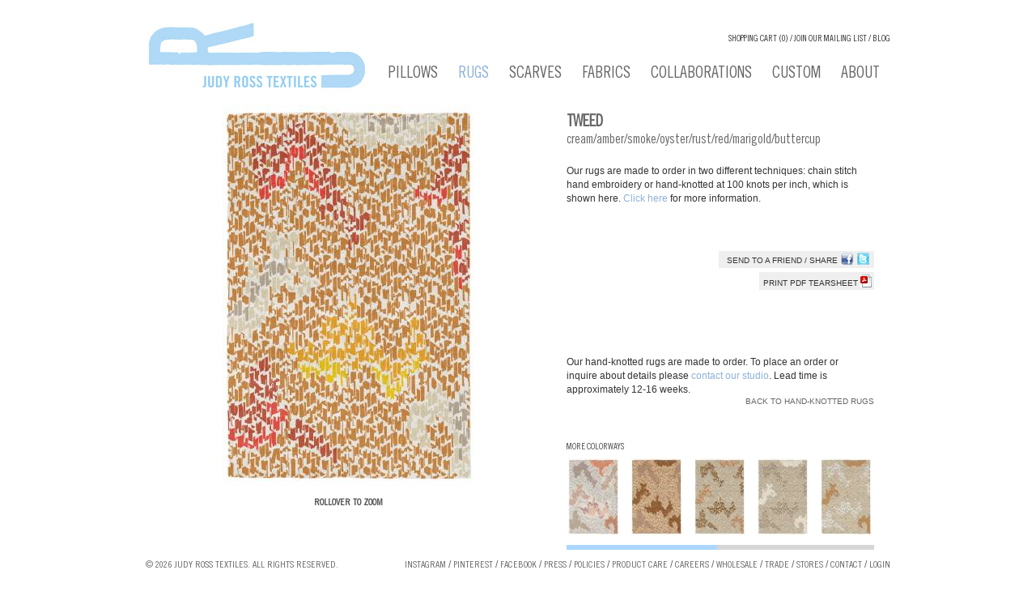

--- FILE ---
content_type: text/html; charset=UTF-8
request_url: https://www.judyrosstextiles.com/products/rugs/rugs/cream-amber-smoke-oyster-rust-red-marigold-buttercup/
body_size: 4511
content:
<!DOCTYPE html PUBLIC "-//W3C//DTD XHTML 1.0 Strict//EN" "http://www.w3.org/TR/xhtml1/DTD/xhtml1-strict.dtd">
<html xmlns="http://www.w3.org/1999/xhtml" xml:lang="en" lang="en">
<head>
		<title>Judy Ross Textiles Rugs :: Tweed :: Judy Ross Textiles</title>
	<meta http-equiv="Content-Type" content="text/html; charset=utf-8" />
	<meta name="viewport" content="width=device-width, initial-scale=1" />
	<meta name="google-site-verification" content="KY7ZC48Wk9dfR6U823eHuwE04eLNXakd0VR0PRyHEdM" />
	
	<link rel="stylesheet" href="/_includes/styles/jq/smoothness/jquery-ui.css" type="text/css" />
	<link rel="stylesheet" href="/_includes/styles/jscrollpane.css" type="text/css" />
	<link rel="stylesheet" type="text/css" href="/_includes/scripts/fancybox/jquery.fancybox-1.3.4.css" media="screen" />
	<link rel="stylesheet" href="/_includes/styles/style.css" type="text/css" />
	<link rel="stylesheet" href="/_includes/styles/print.css" type="text/css" media="print" />

	<!--[if lte IE 6]>
		<link rel="stylesheet" href="/_includes/styles/ie6-fix.css" type="text/css" />
	<![endif]-->
	<!--[if IE 7 ]>
		<style type="text/css">
			.add_to_cart .btn
			{
				padding-left: 0 !important;
				padding-right: 0 !important;
			}
		</style>
	<![endif]-->

	<script type="text/javascript" src="/_includes/scripts/modernizr.js"></script>
	<script type="text/javascript" src="/_includes/scripts/javascript_api.js"></script>
	<script type="text/javascript" src="/_includes/scripts/jquery.min.js"></script>
	<script type="text/javascript" src="/_includes/scripts/functions.js"></script>
	<script type="text/javascript" src="/_includes/scripts/jquery/jquery.validate.js"></script>
	<script type="text/javascript" src="/_includes/scripts/jquery/jquery.mousewheel.js"></script>
	<script type="text/javascript" src="/_includes/scripts/jquery/jquery.mwheelIntent.js"></script>
	<script type="text/javascript" src="/_includes/scripts/jquery/jquery.jscrollpane.js"></script>
	<script type="text/javascript" src="/_includes/scripts/jquery/jquery.live.focus.js"></script>
	<script type="text/javascript" src="/_includes/scripts/jquery/jquery.form.js"></script>

	<!-- CONTENT SLIDER -->
	<script src="/_includes/scripts/jquery.scrollTo-1.3.3.js" type="text/javascript"></script>
	<script src="/_includes/scripts/jquery.localscroll-1.2.5.js" type="text/javascript" charset="utf-8"></script>
	<script src="/_includes/scripts/jquery.serialScroll-1.2.1.js" type="text/javascript" charset="utf-8"></script>

	<script type="text/javascript" src="/_includes/scripts/jquery.easing.1.3.js"></script>
	<script src="/_includes/scripts/jquery.jqzoom1.0.1.js" type="text/javascript" charset="utf-8"></script>
	<!-- FANCY BOX -->
	<script type="text/javascript" src="/_includes/scripts/fancybox/jquery.fancybox-1.3.4.pack.js"></script>

	
	<script type="text/javascript">
		// Modernizr.touch = true;
		// $('html').addClass('touch');
		var loggedIn = false;
	</script>
	<script type="text/javascript" src="/_includes/scripts/site.js"></script>
</head>
<body class="main">
<a id="page-top-anchor" name="top">&nbsp;</a>
<script type="text/javascript">

  var _gaq = _gaq || [];
  _gaq.push(['_setAccount', 'UA-69300379-1']);
  _gaq.push(['_trackPageview']);

  (function() {
    var ga = document.createElement('script'); ga.type = 'text/javascript'; ga.async = true;
    ga.src = ('https:' == document.location.protocol ? 'https://ssl' : 'http://www') + '.google-analytics.com/ga.js';
    var s = document.getElementsByTagName('script')[0]; s.parentNode.insertBefore(ga, s);
  })();

</script>

<div id="siteWrapper">
<div id="mobile-menu-categories">
	<ul class="level0"><li class="odd first" title="Pillows"><a title="Pillows" class="aclone">Pillows</a><ul class="level1"><li class="odd first" title="Hand-Embroidered Pillows"><a href="/products/pillows/current-collection/" title="Hand-Embroidered Pillows">Hand-Embroidered Pillows</a></li><li class="even" title="Made to Order"><a href="/products/pillows/pre-order-winter-15/" title="Made to Order">Made to Order</a></li><li class="odd last" title="Exclusive Styles"><a href="/products/pillows/exclusive-styles/" title="Exclusive Styles">Exclusive Styles</a></li></ul></li><li class="even" title="Rugs"><a title="Rugs" class="aclone on">Rugs</a><ul class="level1"><li class="odd first last" title="Hand-knotted Rugs"><a href="/products/rugs/rugs/" title="Hand-knotted Rugs">Hand-knotted Rugs</a></li></ul></li><li class="odd" title="Scarves"><a title="Scarves" class="aclone">Scarves</a><ul class="level1"><li class="odd first" title="Hand-Embroidered Scarves"><a href="/products/scarves/scarves/" title="Hand-Embroidered Scarves">Hand-Embroidered Scarves</a></li><li class="even last" title="Hand-Embroidered Throws"><a href="/products/scarves/throws/" title="Hand-Embroidered Throws">Hand-Embroidered Throws</a></li></ul></li><li class="even" title="Fabrics"><a title="Fabrics" class="aclone">Fabrics</a><ul class="level1"><li class="odd first" title="Furniture"><a href="/furniture/furniture/" title="Furniture">Furniture</a></li><li class="even" title="Fabrics By The Yard"><a href="/products/fabrics/fabrics-by-the-yard/" title="Fabrics By The Yard">Fabrics By The Yard</a></li><li class="odd" title="Bedcovers"><a href="/products/fabrics/bedcovers/" title="Bedcovers">Bedcovers</a></li><li class="even last" title="Hand-Embroidered Linen Panels"><a href="/products/fabrics/panels/" title="Hand-Embroidered Linen Panels">Hand-Embroidered Linen Panels</a></li></ul></li><li class="odd" title="Collaborations"><a href="/collaborations/" title="Collaborations">Collaborations</a></li><li class="even" title="Custom"><a title="Custom" class="aclone">Custom</a><ul class="level1"><li class="odd first" title="Custom"><a href="/custom/custom/" title="Custom">Custom</a></li><li class="even last" title="Archives"><a href="/custom/archives/" title="Archives">Archives</a></li></ul></li><li class="odd" title="About"><a title="About" class="aclone">About</a><ul class="level1"><li class="odd first" title="About Our Products"><a href="/about/our-products/" title="About Our Products">About Our Products</a></li><li class="even" title="About Judy Ross"><a href="/about/about-jrt/" title="About Judy Ross">About Judy Ross</a></li><li class="odd" title="Contact"><a href="/about/contact/" title="Contact">Contact</a></li><li class="even" title="About Our Studio"><a href="/about/shipping/" title="About Our Studio">About Our Studio</a></li><li class="odd last" title="Press"><a href="/about/press/" title="Press">Press</a></li></ul></li></ul></div>
<div id="pageWrapper">
<div id="header">

	<a href="/"><img src="/_images/header/logo.jpg" alt="Judy Ross Textiles" title="Judy Ross Textiles" id="logo" /></a>
	<div id="cart-list-mobile">
		<a id="shoppingCart" class="icon_cart_alt" href="/shopping-cart/">(0)</a> &nbsp;/&nbsp; <a href="/join-our-mailing-list/" class="icon_mail_alt"></a> / &nbsp;<a href="/news/" class="icon_blog_alt"></a>
	</div>
	<div id="cart-list">
		<span class="gothic"><a id="shoppingCart" href="/shopping-cart/">Shopping cart (0)</a> / <a href="/join-our-mailing-list/">Join our Mailing List</a> / <a href="/news/">Blog</a></span>
	</div><!-- cart-list -->

	<div id="mobile-menu-icons">
		<a href="#" class="menu-item icon_ul categories">Menu</a>
		<!-- <a href="#" class="menu-item icon_menu-square_alt2 menu">Menu</a> -->
	</div>
	<div id="menu" class="">
		<ul class="level0"><li class="odd first" title="Pillows"><a title="Pillows" class="aclone">Pillows</a><ul class="level1"><li class="odd first" title="Hand-Embroidered Pillows"><a href="/products/pillows/current-collection/" title="Hand-Embroidered Pillows">Hand-Embroidered Pillows</a></li><li class="even" title="Made to Order"><a href="/products/pillows/pre-order-winter-15/" title="Made to Order">Made to Order</a></li><li class="odd last" title="Exclusive Styles"><a href="/products/pillows/exclusive-styles/" title="Exclusive Styles">Exclusive Styles</a></li></ul></li><li class="even" title="Rugs"><a title="Rugs" class="aclone on">Rugs</a><ul class="level1"><li class="odd first last" title="Hand-knotted Rugs"><a href="/products/rugs/rugs/" title="Hand-knotted Rugs">Hand-knotted Rugs</a></li></ul></li><li class="odd" title="Scarves"><a title="Scarves" class="aclone">Scarves</a><ul class="level1"><li class="odd first" title="Hand-Embroidered Scarves"><a href="/products/scarves/scarves/" title="Hand-Embroidered Scarves">Hand-Embroidered Scarves</a></li><li class="even last" title="Hand-Embroidered Throws"><a href="/products/scarves/throws/" title="Hand-Embroidered Throws">Hand-Embroidered Throws</a></li></ul></li><li class="even" title="Fabrics"><a title="Fabrics" class="aclone">Fabrics</a><ul class="level1"><li class="odd first" title="Furniture"><a href="/furniture/furniture/" title="Furniture">Furniture</a></li><li class="even" title="Fabrics By The Yard"><a href="/products/fabrics/fabrics-by-the-yard/" title="Fabrics By The Yard">Fabrics By The Yard</a></li><li class="odd" title="Bedcovers"><a href="/products/fabrics/bedcovers/" title="Bedcovers">Bedcovers</a></li><li class="even last" title="Hand-Embroidered Linen Panels"><a href="/products/fabrics/panels/" title="Hand-Embroidered Linen Panels">Hand-Embroidered Linen Panels</a></li></ul></li><li class="odd" title="Collaborations"><a href="/collaborations/" title="Collaborations">Collaborations</a></li><li class="even" title="Custom"><a title="Custom" class="aclone">Custom</a><ul class="level1"><li class="odd first" title="Custom"><a href="/custom/custom/" title="Custom">Custom</a></li><li class="even last" title="Archives"><a href="/custom/archives/" title="Archives">Archives</a></li></ul></li><li class="odd" title="About"><a title="About" class="aclone">About</a><ul class="level1"><li class="odd first" title="About Our Products"><a href="/about/our-products/" title="About Our Products">About Our Products</a></li><li class="even" title="About Judy Ross"><a href="/about/about-jrt/" title="About Judy Ross">About Judy Ross</a></li><li class="odd" title="Contact"><a href="/about/contact/" title="Contact">Contact</a></li><li class="even" title="About Our Studio"><a href="/about/shipping/" title="About Our Studio">About Our Studio</a></li><li class="odd last" title="Press"><a href="/about/press/" title="Press">Press</a></li></ul></li></ul>	</div><!-- menu -->

</div>
<div id="content">

<!-- <h1>TWEED cream/amber/smoke/oyster/rust/red/marigold/buttercup</h1> -->
<div class="product_view rugs">
<div class="zoom_insert"></div>

	<div class="product_image">
		<div class="product_image_centered">
			<!--/img.php?&h=1000&w=1000&c=1&q=80&i=-->
			<a href="/_documents/products/Tweed-6x9 cream-amber-smoke-oyster-rust-red-marigold-buttercup.jpg" class="jqzoom" />
				<img title="rugsTweedcream/amber/smoke/oyster/rust/red/marigold/buttercup" alt="Judy Ross Hand-Knotted Custom Wool Tweed Rug cream/amber/smoke/oyster/rust/red/marigold/buttercup" src="/img.php?&amp;h=470&amp;w=470&amp;c=1&amp;i=/_documents/products/Tweed-6x9 cream-amber-smoke-oyster-rust-red-marigold-buttercup.jpg" />
			</a>
		</div>
		<div class="rollover gothic">
			Rollover to zoom
		</div>
	</div>

	<div class="product_details">
		<div class="product_description" style="min-height: 373px; margin-bottom:166px;">
			<h1>Tweed</h1>
			<h2>cream/amber/smoke/oyster/rust/red/marigold/buttercup</h2>
			<div class="clear"></div>
			<p style="min-height:76px;margin-bottom:25px;">Our rugs are made to order in two different techniques: chain stitch hand embroidery or hand-knotted at 100 knots per inch, which is shown here. <a href="../../../../about/our-products/" class="lnkBlue">Click here </a> for more information.</p>


			<div style="min-height: 80px; float: left;">
				<div class="price_group">
									</div>
				<p class="dimensions">
									</p>
			</div>


			<div style="float:right;">
				<div class="share">
					<a class="shareLink" href="#shareModal">Send to a Friend / Share</a>
					<a href="https://www.facebook.com/sharer.php?u=http://www.judyrosstextiles.com/products/rugs/rugs/cream-amber-smoke-oyster-rust-red-marigold-buttercup/&t=Tweed" target="_blank"><img src="/_images/body/share/fb.jpg" alt="" /></a>					<a href="http://twitter.com/home?status=Currently reading http://www.judyrosstextiles.com/products/rugs/rugs/cream-amber-smoke-oyster-rust-red-marigold-buttercup/" title="Tweed" target="_blank"><img src="/_images/body/share/twitter.jpg" alt="" /></a>				</div><!-- share -->
				<div class="clear"></div>
				<div class="pdf">
				<form action="/_content/product/pdf.php" method="post" id="pdfform">
										<input type="hidden" value="Tweed" name="title" />
					<input type="hidden" value="" name="size" />
					<input type="hidden" value="Rug" name="short_title" />
					<input type="hidden" value="Our rugs are made to order in two different techniques: chain stitch hand embroidery or hand-knotted at 100 knots per inch, which is shown here." name="pdf_desc" />
					<input type="hidden" value="1" name="use_pdf_desc" />
					<input type="hidden" value="cream/amber/smoke/oyster/rust/red/marigold/buttercup" name="colorway" />
					<input type="hidden" value="/_documents/products/Tweed-6x9 cream-amber-smoke-oyster-rust-red-marigold-buttercup.jpg" name="image" />
					<input type="hidden" value="Our rugs are made to order in two different techniques: chain stitch hand embroidery or hand-knotted at 100 knots per inch, which is shown here. Click here  for more information." name="description" />
					<input type="hidden" value="0.00" name="price" />
					<input type="hidden" value="0" name="sale_online" />

					<a id="pdf_link2" onclick="document.forms['pdfform'].submit();">Print PDF tearsheet <img src="/_images/body/product/pdf.jpg" alt="" /></a>
				</form>

				</div>
			</div>

						<div style="width:100%; float:left; margin-top:55px; position:relative;">
				<div class="add_to_cart product_view">
									<p>Our hand-knotted rugs are made to order. To place an order or inquire about details please <a class="lnkBlue" href="/contact/">contact our studio</a>. Lead time is approximately 12-16 weeks.<p/>
								</div>
				
				<div class="backto">
					<a href="../">
						Back to Hand-knotted Rugs						<!-- - Rugs-->
					</a>
				</div>
			</div>
					</div>
	</div>

	<div class="clear"></div>
		<div class="colorway_box bottom">
		<label class="more_colorways gothic" style="margin-top: 10px;">More Colorways</label>

		<div class="product_colorways">
			<div class="rail" style="width:776px;">
				<a href="/products/rugs/rugs/earthenware" style="height:96px;width:66px">
							<img src="/img.php?h=92&amp;i=/_documents/products/Tweed-6x9 earthenware.jpg" width="62" alt="Judy Ross Hand-Knotted Custom Wool Tweed Rug earthenware"/>
						</a><a href="/products/rugs/rugs/rust-oyster-pecan-fog" style="height:96px;width:66px">
							<img src="/img.php?h=92&amp;i=/_documents/products/Tweed-6x9 rust-oyster-pecan-fog.jpg" width="62" alt="Judy Ross Hand-Knotted Custom Wool Tweed Rug rust/oyster/pecan/fog"/>
						</a><a href="/products/rugs/rugs/oyster-smoke-chestnut-rust" style="height:96px;width:66px">
							<img src="/img.php?h=92&amp;i=/_documents/products/Tweed-6x9 oyster-smoke-chestnut-rust.jpg" width="62" alt="Judy Ross Hand-Knotted Custom Wool Tweed Rug oyster/smoke/chestnut/rust"/>
						</a><a href="/products/rugs/rugs/smoke-cream-iron" style="height:96px;width:66px">
							<img src="/img.php?h=92&amp;i=/_documents/products/Tweed-6x9 oyster-smoke-cream-iron.jpg" width="62" alt="Judy Ross Hand-Knotted Custom Wool Tweed Rug smoke/cream/iron"/>
						</a><a href="/products/rugs/rugs/smoke-oyster-amber-creamsmoke-oyster-amber-cream1" style="height:96px;width:66px">
							<img src="/img.php?h=92&amp;i=/_documents/products/Tweed-6x9 smoke-oyster-amber-cream.jpg" width="62" alt="Judy Ross Hand-Knotted Custom Wool Tweed Rug smoke/oyster/amber/cream"/>
						</a><a href="/products/rugs/rugs/oyster-berry-chestnut" style="height:96px;width:66px">
							<img src="/img.php?h=92&amp;i=/_documents/products/Tweed-6x9 smoke-oyster-berry-chestnut.jpg" width="62" alt="Judy Ross Hand-Knotted Custom Wool Tweed Rug oyster/berry/chestnut"/>
						</a><a href="/products/rugs/rugs/oyster-smoke-amber-creamoyster-smoke-amber-cream1" style="height:96px;width:66px">
							<img src="/img.php?h=92&amp;i=/_documents/products/Tweed-6x9 oyster-smoke-amber-cream.jpg" width="62" alt="Judy Ross Hand-Knotted Custom Wool Tweed Rug oyster/smoke/amber/cream"/>
						</a><a href="/products/rugs/rugs/camel-rust-cream-fog-cornflower" style="height:96px;width:66px">
							<img src="/img.php?h=92&amp;i=/_documents/products/Tweed-6x9 camel-rust-cream-fog-cornflower.jpg" width="62" alt="Judy Ross Hand-Knotted Custom Wool Tweed Rug camel/rust/cream/fog/cornflower"/>
						</a><a href="/products/rugs/rugs/fog-silver-amber-cream" style="height:96px;width:66px">
							<img src="/img.php?h=92&amp;i=/_documents/products/Tweed-6x9 fog-silver-amber-cream.jpg" width="62" alt="Judy Ross Hand-Knotted Custom Wool Tweed Rug fog/silver/amber/cream"/>
						</a><a href="/products/rugs/rugs/sandstone" style="height:96px;width:66px">
							<img src="/img.php?h=92&amp;i=/_documents/products/Tweed-6x9 sandstone.jpg" width="62" alt="Judy Ross Hand-Knotted Custom Wool Tweed Rug sandstone"/>
						</a>				<div style="clear:both;"></div>
			</div>
		</div><!-- product_colorways -->
	</div><!-- colorway_box -->
	</div>

<div style="display: none;">
	<div id="outOfStockModal" class="modalPopUp">
		<h1>Out of Stock Signup</h1>
		<br/>
		<form action="" method="post" class="login" name="sendToFriend">
			<fieldset class="login">
				<div class="fieldRow">
					<label for="your_name">Your Name</label>
					<input class="required" type="text" id="your_name" name="your_name" value="" />
				</div>
				<div class="fieldRow">
					<label for="your_email">Your Email</label>
					<input class="required" type="text" id="your_email" name="your_email" value="" />
				</div>
				<input type="hidden" name="product_name" value="Rugs - Judy Ross Textiles Rugs - Tweed"/>
				<button class="btn" type="button" name="cancel_btn" onclick="closeFancyBox();" style="padding-left:20px; padding-right:20px;">Cancel</button>
				<button class="btn" type="submit" name="form_name" value="outOfStock" style="padding-left:20px; padding-right:20px;">Submit</button>
			</fieldset>
		</form>
	</div><!-- shareModal -->
</div>


<script type="text/javascript">
	if(!Modernizr.touch) {
		$('.product_colorways').jScrollPane();
	}

	$('#pdf_link').click(function() {

		var title = 'Tweed';
		var colorway = 'Amber/Smoke/Oyster/Rust/Red/Marigold/Buttercup/Cream';
		var image = '/_documents/products/Tweed-6x9 cream-amber-smoke-oyster-rust-red-marigold-buttercup.jpg';
		var description = 'Our rugs are made to order in two different techniques: chain stitch hand embroidery or hand-knotted at 100 knots per inch, which is shown here. <a href="../../../../about/our-products/" class="lnkBlue">Click here </a> for more information.';
		var price = '0.00';
		$.ajax({
			type: "POST",
			url: "/_content/product/pdf.php",
			data: { title: title, colorway: colorway, image: image, description: description, price: price }
		});
	});

</script>
</div><!-- content -->

<div id="footer" class="clear">
	<div id="footerLeft">
    	<span class="gothic">&copy; 2026 Judy Ross Textiles. All Rights Reserved.</span>
	</div><!-- footerLeft -->
	<div id="footerRight">
    			<a href="https://www.instagram.com/judyrosstextiles/" target="_blank">Instagram</a> / <a href="https://www.pinterest.com/judyrtextiles/?eq=judy%20ross%20te&etslf=NaN" target="_blank">Pinterest</a> / <a href="http://www.facebook.com/pages/Judy-Ross-Textiles/92429024800" target="_blank">Facebook</a> / <a href="/press/">Press</a> / <a href="/policies/">Policies</a> / <a href="/product-care/">Product Care</a> / <a href="/careers/">Careers</a> / <a href="/wholesale/">Wholesale</a> / <a href="/trade/">Trade</a> / <a href="/stores/">Stores</a> / <a href="/contact/">Contact</a> /  <a href="/login/">Login</a> 	</div><!-- footerRight -->
</div><!-- footer -->
</div><!-- page wrapper -->

</div><!-- site wrapper -->

<div style="display: none;">
	<div id="shareModal" class="modalPopUp">
		<h1>Send to a Friend</h1>
		<br/>
		<form action="" method="post" class="login" name="submitToFriend">
			<fieldset class="login">
				<div class="fieldRow">
					<label for="your_name">Your Name</label>
					<input class="required" type="text" id="your_name" name="your_name" value="" />
				</div>
				<div class="fieldRow">
					<label for="your_email">Your Email</label>
					<input class="required" type="text" id="your_email" name="your_email" value="" />
				</div>
				<div class="fieldRow">
					<label for="friends_name">Friend's Name</label>
					<input class="required" type="text" id="friends_name" name="friends_name" value="" />
				</div>
				<div class="fieldRow">
					<label for="friends_email">Friend's Email</label>
					<input class="required" type="text" id="friends_email" name="friends_email" value="" />
				</div>
				<div class="fieldRow">
					<label for="your_message">Your Message</label>
					<textarea class="required" id="your_message" name="your_message" rows="4" cols="80">I found this at JudyRossTextiles.com and thought you would like it.</textarea>
				</div>
				<button class="btn" type="button" name="cancel_btn" onclick="closeFancyBox();" style="padding-left:20px; padding-right:20px;">Cancel</button>
				<button class="btn" type="submit" name="form_name" value="submitToFriend" style="padding-left:20px; padding-right:20px;">Submit</button>
			</fieldset>
		</form>
	</div><!-- shareModal -->
</div>



</body>
</html>


--- FILE ---
content_type: text/javascript
request_url: https://www.judyrosstextiles.com/_includes/scripts/jquery.scrollTo-1.3.3.js
body_size: 2355
content:
/**
 * jQuery.ScrollTo
 * Copyright (c) 2008 Ariel Flesler - aflesler(at)gmail(dot)com | http://flesler.blogspot.com
 * Dual licensed under the MIT (http://www.opensource.org/licenses/mit-license.php)
 * and GPL (http://www.opensource.org/licenses/gpl-license.php) licenses.
 * Date: 2/19/2008
 *
 * @projectDescription Easy element scrolling using jQuery.
 * Tested with jQuery 1.2.1. On FF 2.0.0.11, IE 6, Opera 9.22 and Safari 3 beta. on Windows.
 *
 * @author Ariel Flesler
 * @version 1.3.3
 *
 * @id jQuery.scrollTo
 * @id jQuery.fn.scrollTo
 * @param {String, Number, DOMElement, jQuery, Object} target Where to scroll the matched elements.
 *      The different options for target are:
 *        - A number position (will be applied to all axes).
 *        - A string position ('44', '100px', '+=90', etc ) will be applied to all axes
 *        - A jQuery/DOM element ( logically, child of the element to scroll )
 *        - A string selector, that will be relative to the element to scroll ( 'li:eq(2)', etc )
 *        - A hash { top:x, left:y }, x and y can be any kind of number/string like above.
 * @param {Number} duration The OVERALL length of the animation, this argument can be the settings object instead.
 * @param {Object} settings Hash of settings, optional.
 *     @option {String} axis Which axis must be scrolled, use 'x', 'y', 'xy' or 'yx'.
 *     @option {Number} duration The OVERALL length of the animation.
 *     @option {String} easing The easing method for the animation.
 *     @option {Boolean} margin If true, the margin of the target element will be deducted from the final position.
 *     @option {Object, Number} offset Add/deduct from the end position. One number for both axes or { top:x, left:y }.
 *     @option {Object, Number} over Add/deduct the height/width multiplied by 'over', can be { top:x, left:y } when using both axes.
 *     @option {Boolean} queue If true, and both axis are given, the 2nd axis will only be animated after the first one ends.
 *     @option {Function} onAfter Function to be called after the scrolling ends. 
 *     @option {Function} onAfterFirst If queuing is activated, this function will be called after the first scrolling ends.
 * @return {jQuery} Returns the same jQuery object, for chaining.
 *
 * @example $('div').scrollTo( 340 );
 *
 * @example $('div').scrollTo( '+=340px', { axis:'y' } );
 *
 * @example $('div').scrollTo( 'p.paragraph:eq(2)', 500, { easing:'swing', queue:true, axis:'xy' } );
 *
 * @example var second_child = document.getElementById('container').firstChild.nextSibling;
 *            $('#container').scrollTo( second_child, { duration:500, axis:'x', onAfter:function(){
 *                alert('scrolled!!');                                                                   
 *            }});
 *
 * @example $('div').scrollTo( { top: 300, left:'+=200' }, { offset:-20 } );
 *
 * Notes:
 *  - jQuery.scrollTo will make the whole window scroll, it accepts the same arguments as jQuery.fn.scrollTo.
 *    - If you are interested in animated anchor navigation, check http://jquery.com/plugins/project/LocalScroll.
 *    - The options margin, offset and over are ignored, if the target is not a jQuery object or a DOM element.
 *    - The option 'queue' won't be taken into account, if only 1 axis is given.
 */
;(function( $ ){

    var $scrollTo = $.scrollTo = function( target, duration, settings ){
        $scrollTo.window().scrollTo( target, duration, settings );
    };

    $scrollTo.defaults = {
        axis:'y',
        duration:1
    };

    //returns the element that needs to be animated to scroll the window
    $scrollTo.window = function(){
        return $( $.browser.safari ? 'body' : 'html' );
    };

    $.fn.scrollTo = function( target, duration, settings ){
        if( typeof duration == 'object' ){
            settings = duration;
            duration = 0;
        }
        settings = $.extend( {}, $scrollTo.defaults, settings );
        duration = duration || settings.speed || settings.duration;//speed is still recognized for backwards compatibility
        settings.queue = settings.queue && settings.axis.length > 1;//make sure the settings are given right
        if( settings.queue )
            duration /= 2;//let's keep the overall speed, the same.
        settings.offset = both( settings.offset );
        settings.over = both( settings.over );

        return this.each(function(){
            var elem = this, $elem = $(elem),
                t = target, toff, attr = {},
                win = $elem.is('html,body');
            switch( typeof t ){
                case 'number'://will pass the regex
                case 'string':
                    if( /^([+-]=)?\d+(px)?$/.test(t) ){
                        t = both( t );
                        break;//we are done
                    }
                    t = $(t,this);// relative selector, no break!
                case 'object':
                    if( t.is || t.style )//DOM/jQuery
                        toff = (t = $(t)).offset();//get the real position of the target 
            }
            $.each( settings.axis.split(''), function( i, axis ){
                var Pos    = axis == 'x' ? 'Left' : 'Top',
                    pos = Pos.toLowerCase(),
                    key = 'scroll' + Pos,
                    act = elem[key],
                    Dim = axis == 'x' ? 'Width' : 'Height',
                    dim = Dim.toLowerCase();

                if( toff ){//jQuery/DOM
                    attr[key] = toff[pos] + ( win ? 0 : act - $elem.offset()[pos] );

                    if( settings.margin ){//if it's a dom element, reduce the margin
                        attr[key] -= parseInt(t.css('margin'+Pos)) || 0;
                        attr[key] -= parseInt(t.css('border'+Pos+'Width')) || 0;
                    }
                    
                    attr[key] += settings.offset[pos] || 0;//add/deduct the offset
                    
                    if( settings.over[pos] )//scroll to a fraction of its width/height
                        attr[key] += t[dim]() * settings.over[pos];
                }else
                    attr[key] = t[pos];//remove the unnecesary 'px'

                if( /^\d+$/.test(attr[key]) )//number or 'number'
                    attr[key] = attr[key] <= 0 ? 0 : Math.min( attr[key], max(Dim) );//check the limits

                if( !i && settings.queue ){//queueing each axis is required                    
                    if( act != attr[key] )//don't waste time animating, if there's no need.
                        animate( settings.onAfterFirst );//intermediate animation
                    delete attr[key];//don't animate this axis again in the next iteration.
                }
            });            
            animate( settings.onAfter );            

            function animate( callback ){
                $elem.animate( attr, duration, settings.easing, callback && function(){
                    callback.call(this, target);
                });
            };
            function max( Dim ){
                var el = win ? $.browser.opera ? document.body : document.documentElement : elem;
                return el['scroll'+Dim] - el['client'+Dim];
            };
        });
    };

    function both( val ){
        return typeof val == 'object' ? val : { top:val, left:val };
    };

})( jQuery );

--- FILE ---
content_type: text/javascript
request_url: https://www.judyrosstextiles.com/_includes/scripts/javascript_api.js
body_size: 1561
content:

//if (document.layers) document.captureEvents(Event.MOUSEMOVE);
//document.onmousemove=hide;

var current_sub='';	
var current_img='';


//offsets for the position of the flyout
var xOffset=3;
var yOffset=31;

//top left offsets for showing/hiding divs
var topLeftXOffset = 0;
var topLeftYOffset = 0;


function hideDivs(sub_menu){
	if(current_sub!='' && current_sub!=sub_menu){
		changeObjectVisibility(current_sub,'hidden');
		current_sub='';
	}			
}

function show(sel_img,sub_menu){
	var x = getImageLeft(sel_img) + xOffset;
	var y = getImageTop(sel_img) + yOffset;
	
	hideDivs(sub_menu);
	
	current_sub=sub_menu;
	current_img=sel_img;
	
	moveXY(sub_menu, x, y);
	changeObjectVisibility(sub_menu,'visible');
}

function hide(e) {
	if(current_sub!=''){
		var imageLeft = getImageLeft(current_img);
		var imageTop = getImageTop(current_img);
		
		var xTopLeftCorner = imageLeft + topLeftXOffset;
		var yTopLeftCorner = imageTop + topLeftYOffset;
		
		var xBottomRightCorner = imageLeft + xOffset + getElementWidth(current_sub) + 5;
		var yBottomRightCorner = imageTop + yOffset + getElementHeight(current_sub) + 5;
		
		var xmouse;
		var ymouse;
		
		if (document.layers){
			xmouse=e.pageX;
			ymouse=e.pageY;
		}else if(document.all){
			xmouse=event.x;
			ymouse=event.y+document.documentElement.scrollTop;
		}else{ 
			xmouse=e.pageX;
			ymouse=e.pageY;
		}
		
		/*
		var str = "";
		str += "getElementWidth: " + getElementWidth(current_sub) + "\n";
		str += "getElementHeight: " + getElementHeight(current_sub) + "\n";
		str += "imageLeft: " + imageLeft + "\n";
		str += "imageTop: " + imageTop + "\n";
		str += "xTopLeftCorner: " + xTopLeftCorner + "\n";
		str += "yTopLeftCorner: " + yTopLeftCorner + "\n";
		str += "xBottomRightCorner: " + xBottomRightCorner + "\n";
		str += "yBottomRightCorner: " + yBottomRightCorner + "\n";
		str += "xmouse: " + xmouse + "\n";
		str += "ymouse: " + ymouse + "\n";
		alert(str);
		*/
		
		if(!(xmouse>=xTopLeftCorner && xmouse<=xBottomRightCorner && ymouse>=yTopLeftCorner && ymouse<=yBottomRightCorner)){
			changeObjectVisibility(current_sub,'hidden');
			current_sub='';
		}					
	}
}



var ns4 = document.layers;
var op5 = (navigator.userAgent.indexOf("Opera 5")!=-1) ||(navigator.userAgent.indexOf("Opera/5")!=-1);
var op6 = (navigator.userAgent.indexOf("Opera 6")!=-1) ||(navigator.userAgent.indexOf("Opera/6")!=-1);
var agt=navigator.userAgent.toLowerCase();
var mac = (agt.indexOf("mac")!=-1);
var ie = (agt.indexOf("msie") != -1); 
var mac_ie = mac && ie;		

function getStyleObject(objectId) {
    if(document.getElementById && document.getElementById(objectId)) {
	return document.getElementById(objectId).style;
    } else if (document.all && document.all(objectId)) {
	return document.all(objectId).style;
    } else if (document.layers && document.layers[objectId]) {
		return getObjNN4(document,objectId);
    } else {
	return false;
    } 
} 

function changeObjectVisibility(objectId, newVisibility) {
    var styleObject = getStyleObject(objectId, document);
    if(styleObject) {
	styleObject.visibility = newVisibility;
	return true;
    } else {
	return false;
    }
} 

function findImage(src,doc) {
	var i, img;
	for (i = 0; i < doc.images.length; i++) {
			//alert(doc.images[i].src);
    	//if (doc.images[i].src == src) {
    	if (String(doc.images[i].src).indexOf(src)>0) {
			return doc.images[i];
		}
	}
	for (i = 0; i < doc.layers.length; i++) {
    	if ((img = findImage(src, doc.layers[i].document)) != null) {
			img.container = doc.layers[i];
			return img;
    	}
	}
	return null;
}

function getImage(name) {
	if (document.layers) {
    	return findImage(name, document);
	}
	return null;
}

function getObjNN4(obj,name)
{
	var x = obj.layers;
	var foundLayer;
	for (var i=0;i<x.length;i++)
	{
		if (x[i].id == name)
		 	foundLayer = x[i];
		else if (x[i].layers.length)
			var tmp = getObjNN4(x[i],name);
		if (tmp) foundLayer = tmp;
	}
	return foundLayer;
}

function getElementHeight(Elem) {
	if (ns4) {
		var elem = getObjNN4(document, Elem);
		return elem.clip.height;
	} else {
		var elem;
		if(document.getElementById) {
			var elem = document.getElementById(Elem);
		} else if (document.all){
			var elem = document.all[Elem];
		}
		if (op5) {
			xPos = elem.style.pixelHeight;
		} else {
			xPos = elem.offsetHeight;
		}
		return xPos;
	} 
}

function getElementWidth(Elem) {
	if (ns4) {
		var elem = getObjNN4(document, Elem);
		return elem.clip.width;
	} else {
		var elem;
		if(document.getElementById) {
			var elem = document.getElementById(Elem);
		} else if (document.all){
			var elem = document.all[Elem];
		}
		if (op5) {
			xPos = elem.style.pixelWidth;
		} else {
			xPos = elem.offsetWidth;
		}
		return xPos;
	}
}

function getElementLeft(Elem) {
	if (ns4) {
		var elem = getObjNN4(document, Elem);
		return elem.pageX;
	} else {
		var elem;
		if(document.getElementById) {
			var elem = document.getElementById(Elem);
		} else if (document.all){
			var elem = document.all[Elem];
		}
		xPos = elem.offsetLeft;
		tempEl = elem.offsetParent;
  		while (tempEl != null) {
  			xPos += tempEl.offsetLeft;
	  		tempEl = tempEl.offsetParent;
  		}
		return xPos;
	}
}


function getElementTop(Elem) {
	if (ns4) {
		var elem = getObjNN4(document, Elem);
		return elem.pageY;
	} else {
		if(document.getElementById) {	
			var elem = document.getElementById(Elem);
		} else if (document.all) {
			var elem = document.all[Elem];
		}
		yPos = elem.offsetTop;
		tempEl = elem.offsetParent;
		while (tempEl != null) {
  			yPos += tempEl.offsetTop;
	  		tempEl = tempEl.offsetParent;
  		}
		return yPos;
	}
}


function getImageLeft(myImage) {
	var x, obj;
	if (document.layers) {
		var img = getImage(myImage);
    	if (img.container != null)
			return img.container.pageX + img.x;
		else
			return img.x;
  	} else {
		return getElementLeft(myImage);
	}
	return -1;
}

function getImageTop(myImage) {
	var y, obj;
	if (document.layers) {
		var img = getImage(myImage);
		if (img.container != null)
			return img.container.pageY + img.y;
		else
			return img.y;
	} else {
		return getElementTop(myImage);
	}
	return -1;
}

function getImageWidth(myImage) {
	var x, obj;
	if (document.layers) {
		var img = getImage(myImage);
		return img.width;
	} else {
		return getElementWidth(myImage);
	}
	return -1;
}

function getImageHeight(myImage) {
	var y, obj;
	if (document.layers) {
		var img = getImage(myImage);
		return img.height;
	} else {
		return getElementHeight(myImage);
	}
	return -1;
}

function moveXY(myObject, x, y) {
	obj = getStyleObject(myObject)
	if (ns4) {
		obj.top = y;
 		obj.left = x;
	} else {
		if (op5) {
			obj.pixelTop = y;
 			obj.pixelLeft = x;
		} else {
			obj.top = y + 'px';
 			obj.left = x + 'px';
		}	
	}
}

function changeClass(Elem, myClass) {
	var elem;
	if(document.getElementById) {
		var elem = document.getElementById(Elem);
	} else if (document.all){
		var elem = document.all[Elem];
	}
	elem.className = myClass;
}

function changeImage(target, source) {
	var imageObj;
	
	if (ns4) {
		imageObj = getImage(target);
		if (imageObj) imageObj.src = source; 
	} else {
		imageObj = eval('document.images.' + target);
		if (imageObj) imageObj.src = source; 
	}
}

function changeBGColour(myObject, colour) {
	if (ns4) {
		var obj = getObjNN4(document, myObject);
		obj.bgColor=colour;
	} else {
		var obj = getStyleObject(myObject);
		if (op5) {
			obj.background = colour;	
		} else {
			obj.backgroundColor = colour;
		}	
	}
}




--- FILE ---
content_type: text/javascript
request_url: https://www.judyrosstextiles.com/_includes/scripts/jquery.jqzoom1.0.1.js
body_size: 5830
content:
/*
 * JQZoom Evolution 1.0.1 - Javascript Image magnifier
 *
 * Copyright (c) Engineer Renzi Marco(www.mind-projects.it)
 *
 * $Date: 12-12-2008
 *
 *	ChangeLog:
 *
 * $License : GPL,so any change to the code you should copy and paste this section,and would be nice to report this to me(renzi.mrc@gmail.com).
 */
(function($)
{
    $.fn.jqzoom = function(options)
    {
        var settings = {
            zoomType: 'standard', //standard/reverse/innerzoom
            zoomWidth: 200,		//zoomed width default width
            zoomHeight: 200,		//zoomed div default width
            xOffset: 10,		//zoomed div default offset
            yOffset: 0,
            position: "right" ,//zoomed div default position,offset position is to the right of the image
            lens:true, //zooming lens over the image,by default is 1;
			lensReset : true,
			imageOpacity: 0.8,
			title : true,
			alwaysOn: false,
			showEffect: 'show',
			hideEffect: 'hide',
			fadeinSpeed: 'fast',
			fadeoutSpeed: 'slow',
			preloadImages :true,
			showPreload: false,
			preloadText : 'Loading zoom',
			preloadPosition : 'center'   //bycss
        };

			//extending options
			options = options || {};
        	$.extend(settings, options);


		return this.each(function()
		{
			var a = $(this);
			var aTitle = a.attr('title'); //variabile per memorizzare il titolo href
			$(a).removeAttr('title');
			$(a).css('outline-style','none');


			var img = $("img", this);
			var imageTitle = img.attr('title');
			img.removeAttr('title');	//variabile per memorizzare il titolo immagine


			var smallimage = new Smallimage( img );
			var smallimagedata = {};
			//imageborder
			var btop = 0;
			var bleft = 0;

			var loader = null;     //variabile per memorizzare oggetto loader
			loader = new Loader();

			var ZoomTitle = (trim(aTitle).length > 0) ? aTitle :
			(trim(imageTitle).length > 0) ? imageTitle : null;  //setting zoomtitle
			var ZoomTitleObj = new zoomTitle();

			var largeimage = new Largeimage( a[0].href );

			var lens = new Lens();
			var lensdata = {};
			//lensborder



			var largeimageloaded = false;
			var scale = {}; //rapporto tra immagine grande e piccola scale.x/scale.y
			var stage = null; // quadrato che mostra l'immagine ingrandita
			var running = false; // running = true quando si verifica l'evento che mostra lo zoom(adesso mouseover).
			var mousepos = {};
			var firstime = 0;
			var preloadshow = false;
			var isMouseDown = false;
			var dragstatus = false
			//loading smallimagedata
			smallimage.loadimage();

			//ritorna false al click dell href
			$(this).click(function(){return false;});

			//se settato alwaysOn attivo lo Zoom e lo mostro.

			//attivo al mouseover
			$(this).hover(function(e)
			{
				mousepos.x = e.pageX;
				mousepos.y	= e.pageY;
				activate();
			},function()
			{
				deactivate();
			});


			//ALWAYS ON
			if(settings.alwaysOn)
			{
				setTimeout(function(){activate();},150);
			}


			function activate()
			{

				if ( !running ) {

					//finding border
					smallimage.findborder();

					running = true;

					//rimuovo il titolo al mouseover
					imageTitle = img.attr('title');
					img.removeAttr('title');
					aTitle = a.attr('title');
					$(a).removeAttr('title');

					//se non c� creo l'oggetto largeimage
					if (!largeimage || $.browser.safari) {
						largeimage = new Largeimage( a[0].href );
					}

					//se l'immagine grande non � stata caricata la carico
					if(!largeimageloaded || $.browser.safari)
					{
						largeimage.loadimage();
					}else
					{
					//after preload
						if(settings.zoomType != 'innerzoom')
						{
							stage = new Stage();
							stage.activate();
						}
						lens = new Lens;
						lens.activate();
					}

					//hack per MAC
				/*	if($.browser.safari)
					{
						if(settings.zoomType != 'innerzoom') //se innerzoom non mostro la finestra dello zoom
						{
							stage = new Stage();
							stage.activate();
						}
						if($('div.jqZoomPup').length <= 0)
						{
						lens = new Lens();
						}
						//if(settings.zoomType == 'innerzoom'){lens = new Lens()};
						lens.activate();
						(settings.alwaysOn) ? lens.center() : lens.setposition(null);
					}
					*/
					a[0].blur();
					//alert($('div.jqZoomPup').length);
					return false;
				}




			}

			function deactivate()
			{
				if(settings.zoomType == 'reverse' &&  !settings.alwaysOn)
				{
					img.css({'opacity' : 1});
				}

				if(!settings.alwaysOn)
				{
					//resetting parameters
					running = false;
					largeimageloaded = false;
					$(lens.node).unbind('mousemove');
					lens.remove();
					if($('div.jqZoomWindow').length >0)
					{
						stage.remove();
					}
					if($('div.jqZoomTitle').length > 0)
					{
						ZoomTitleObj.remove();
					}
					//resetting title
					img.attr('title',imageTitle);
					a.attr('title',aTitle);
					$().unbind();

					a.unbind('mousemove');
					//resetto il parametro che mi dice che � la prima volta che mostor lo zoom
					firstime = 0;
					//remove ieiframe
					if(jQuery('.zoom_ieframe').length > 0)
					{
						jQuery('.zoom_ieframe').remove();
					}
				}else
				{
					if(settings.lensReset)
					{
						switch(settings.zoomType)
						{
							case 'innerzoom':
							largeimage.setcenter();
							break;
							default:
							lens.center();
							break;
						}
					}
				}

				//non so se serve da provare
				if(settings.alwaysOn)
				{
					activate();
				}
			};





		//smallimage
		function Smallimage( image )
		{
			this.node = image[0];

			this.loadimage = function() {
				this.node.src = image[0].src;
			};
			this.findborder = function()
			{
				var bordertop = '';
				bordertop = $(img).css('border-top-width');
				btop = '';
				var borderleft = '';
				borderleft = $(img).css('border-left-width');
				bleft = '';
				/*if($.browser.msie)
				{
					var temp = bordertop.split(' ');

					bordertop = temp[1];
					var temp = borderleft.split(' ');
					borderleft = temp[1];
				}*/

				if(bordertop)
				{
					for(i=0;i<3;i++)
					{
						var x = [];
						x = bordertop.substr(i,1);

						if(isNaN(x) == false)
						{
							btop = btop +''+ bordertop.substr(i,1);
						}else
						{
							break;
						}
					}
				}

				if(borderleft)
				{
					for(i=0;i<3;i++)
					{
						if(!isNaN(borderleft.substr(i,1)))
						{
							bleft = bleft + borderleft.substr(i,1)
						}else
						{
							break;
						}
					}
				}
				btop = (btop.length > 0) ? eval(btop) : 0;
				bleft = (bleft.length > 0) ? eval(bleft) : 0;


			}
			this.node.onload = function()
			{
				//setto il cursor e la posizione dell'href


				a.css({'cursor':'pointer','display':'block'});

				if(a.css('position')!= 'absolute' && a.parent().css('position'))
				{
					a.css({'cursor':'pointer','position':'relative','display':'block'});
				}
				if(a.parent().css('position') != 'absolute')
				{
					a.parent().css('position','relative');
					//a.css('position','relative');
				}
				else{
				//a.css('position','relative');
				}
				if($.browser.safari || $.browser.opera)
				{
					//$(img).css({position:'absolute',top:'0px',left:'0px'});
				}
				/*if(a.css('position')!= 'absolute' && a.parent().css('position'))
				{
					a.css({'cursor':'crosshair','position':'relative','display':'block'});
				}
				if(a.parent().css('position') != 'absolute')
				{
					alert('in');
					a.parent().css('position','relative');
					//a.css('position','relative');
				}
				else{
				//a.css('position','relative');
				}*/



				/*
				if(a.parent().css('position') != 'relative' && a.css('position') != 'absolute')
				{
				a.css({'cursor':'crosshair','position':'relative','display':'block'});
				}*/

				//al docuemnt ready viene caricato l'src quindi viene azionato l'onload e carico tutti i dati
				smallimagedata.w = $( this ).width();
				smallimagedata.h = $( this ).height();


				//non viene fatta assegnazione alla variabile globale
				smallimagedata.h = $( this ).height();
				smallimagedata.pos = $( this ).offset();
				smallimagedata.pos.l = $( this ).offset().left;
				smallimagedata.pos.t = $( this ).offset().top;
				smallimagedata.pos.r = smallimagedata.w + smallimagedata.pos.l;
				smallimagedata.pos.b = smallimagedata.h + smallimagedata.pos.t;

				//per sicurezza setto l'altezza e la width dell'href
				a.height(smallimagedata.h);
				a.width(smallimagedata.w);


				//PRELOAD IMAGES
				if(settings.preloadImages)
				{
					largeimage.loadimage();
				}



			};



			return this;
		};



		//Lens
		function Lens()
		{


			//creating element and adding class
			this.node = document.createElement("div");
			$(this.node).addClass('jqZoomPup');

			this.node.onerror = function() {
				$( lens.node ).remove();
				lens = new Lens();
				lens.activate() ;
			};




			//funzione privata per il caricamento dello zoom
			this.loadlens = function()
			{


				switch(settings.zoomType)
				{
					case 'reverse':
						this.image = new Image();
						this.image.src = smallimage.node.src; // fires off async
						this.node.appendChild( this.image );
						$( this.node ).css({'opacity' : 1});
					break;
					case 'innerzoom':

						this.image = new Image();
						this.image.src = largeimage.node.src; // fires off async
						this.node.appendChild( this.image );
						$( this.node ).css({'opacity' : 1});
					break
					default:
					break;
				}



				switch(settings.zoomType)
				{
					case 'innerzoom':
						lensdata.w = smallimagedata.w;
						lensdata.h = smallimagedata.h;
					break;
					default:
						lensdata.w = (settings.zoomWidth)/scale.x;
						lensdata.h = (settings.zoomHeight)/scale.y;
					break;
				}

			$( this.node ).css({
					width: lensdata.w + 'px',
					height: lensdata.h + 'px',
					position: 'absolute',
					/*cursor: 'crosshair',*/
					display: 'none',
					//border: '1px solid blue'
					borderWidth: 1+'px'
				});
			a.append(this.node);
			}
			return this;
		};

		Lens.prototype.activate = function()
		{
			//carico la lente
			this.loadlens();

			switch(settings.zoomType)
			{
				case 'reverse':
					img.css({'opacity' : settings.imageOpacity});

					(settings.alwaysOn) ? lens.center() : lens.setposition(null);
					//lens.center();
					//bindo ad a il mousemove della lente
					a.bind( 'mousemove', function(e)
					{
						mousepos.x = e.pageX;
						mousepos.y = e.pageY;
						lens.setposition( e );
					});
				break;
				case 'innerzoom':

					//	lens = new Lens();
					//	lens.activate();

					$( this.node ).css({top : 0 ,left: 0});
				   	if(settings.title)
					{
						ZoomTitleObj.loadtitle();
					}

					largeimage.setcenter();

				   	a.bind( 'mousemove', function(e)
				   	{
						mousepos.x = e.pageX;
						mousepos.y = e.pageY;
						largeimage.setinner( e );

					/*if(settings.zoomType == 'innerzoom' && running)
					{
						$(a).mousemove(function(){
							if($('div.jqZoomPup').length <= 0)
							{
								lens = new Lens();
								lens.activate();
							}
						});
					}*/

						/*if($('div.jqZoomPup').length <= 0)
							{
								lens = new Lens();
								lens.activate();
							}*/

					});
				break;
				default:
					/*$(document).mousemove(function(e){
					if(isMouseDown && dragstatus != false){
					lens.setposition( e );
					}
					});
					lens.center()


					dragstatus = 'on'
					$(document).mouseup(function(e){
					if(isMouseDown && dragstatus != false){
						isMouseDown = false;
						dragstatus = false;

					}
					});

					$(this.node).mousedown(function(e){
					$('div.jqZoomPup').css("cursor", "move");
					$(this.node).css("position", "absolute");

				// set z-index
					$(this.node).css("z-index", parseInt( new Date().getTime()/1000 ));
					if($.browser.safari)
					{
						$(a).css("cursor", "move");
					}
					isMouseDown    = true;
					dragstatus = 'on';
					lens.setposition( e );
					});
					*/


					(settings.alwaysOn) ? lens.center() : lens.setposition(null);

					//bindo ad a il mousemove della lente
					$(a).bind( 'mousemove', function(e)
					{

						mousepos.x = e.pageX;
						mousepos.y = e.pageY;
						lens.setposition( e );
					});

				break;
			}


			return this;
		};

		Lens.prototype.setposition = function( e)
		{


			if(e)
			{
				mousepos.x = e.pageX;
				mousepos.y	= e.pageY;
			}

			if(firstime == 0)
			{
			 	var lensleft = (smallimagedata.w)/2 - (lensdata.w)/2 ;
			 	var lenstop = (smallimagedata.h)/2 - (lensdata.h)/2 ;
				//ADDED

				$('div.jqZoomPup').show()
				if(settings.lens)
				{
					this.node.style.visibility = 'visible';
				}
				else
				{
					this.node.style.visibility = 'hidden';
					$('div.jqZoomPup').hide();
				}
				//ADDED
				firstime = 1;

			}else
			{
				var lensleft = mousepos.x - smallimagedata.pos.l - (lensdata.w)/2 ;
				var lenstop = mousepos.y - smallimagedata.pos.t -(lensdata.h)/2 ;
			}


				//a sinistra
				if(overleft())
				{
					lensleft = 0  + bleft;
				}else
				//a destra
				if(overright())
				{
					if($.browser.msie)
					{
					lensleft = smallimagedata.w - lensdata.w  + bleft + 1  ;
					}else
					{
					lensleft = smallimagedata.w - lensdata.w  + bleft - 1  ;
					}


				}

				//in alto
				if(overtop())
				{
					lenstop = 0 + btop ;
				}else
				//sotto
				if(overbottom())
				{

					if($.browser.msie)
					{
					lenstop = smallimagedata.h - lensdata.h  + btop + 1 ;
					}else
					{
					lenstop = smallimagedata.h - lensdata.h - 1 + btop  ;
					}

				}
				lensleft = parseInt(lensleft);
				lenstop = parseInt(lenstop);

				//setto lo zoom ed un eventuale immagine al centro
				$('div.jqZoomPup',a).css({top: lenstop,left: lensleft });

				if(settings.zoomType == 'reverse')
				{
					$('div.jqZoomPup img',a).css({'position': 'absolute','top': -( lenstop - btop) ,'left': -(lensleft - bleft)  });
				}

				this.node.style.left = lensleft + 'px';
				this.node.style.top = lenstop + 'px';

				//setto l'immagine grande
				largeimage.setposition();

				function overleft() {
					return mousepos.x - (lensdata.w +2*1)/2  - bleft < smallimagedata.pos.l;
				}

				function overright() {

					return mousepos.x + (lensdata.w + 2* 1)/2  > smallimagedata.pos.r + bleft ;
				}

				function overtop() {
					return mousepos.y - (lensdata.h + 2* 1)/2  - btop < smallimagedata.pos.t;
				}

				function overbottom() {
					return mousepos.y + (lensdata.h + 2* 1)/2    > smallimagedata.pos.b + btop;
				}

			return this;
		};


		//mostra la lente al centro dell'immagine
		Lens.prototype.center = function()
		{
			$('div.jqZoomPup',a).css('display','none');
			var lensleft = (smallimagedata.w)/2 - (lensdata.w)/2 ;
			var lenstop = (smallimagedata.h)/2 - (lensdata.h)/2;
			this.node.style.left = lensleft + 'px';
			this.node.style.top = lenstop + 'px';
			$('div.jqZoomPup',a).css({top: lenstop,left: lensleft });

			if(settings.zoomType == 'reverse')
			{
				/*if($.browser.safari){
					alert('safari');
					alert(2*bleft);
					$('div.jqZoomPup img',a).css({'position': 'absolute','top': -( lenstop - btop +1) ,'left': -(lensleft - 2*bleft)  });
				}else
				{*/
					$('div.jqZoomPup img',a).css({'position': 'absolute','top': -(lenstop - btop + 1) ,'left': -( lensleft  - bleft +1)   });
				//}
			}

			largeimage.setposition();
			if($.browser.msie)
			{
				$('div.jqZoomPup',a).show();
			}else
			{
				setTimeout(function(){$('div.jqZoomPup').fadeIn('fast');},10);
			}
		};


		//ritorna l'offset
		Lens.prototype.getoffset = function() {
			var o = {};
			o.left = parseInt(this.node.style.left) ;
			o.top =  parseInt(this.node.style.top) ;
			return o;
		};

		//rimuove la lente
		Lens.prototype.remove = function()
		{

			if(settings.zoomType == 'innerzoom')
			{
				$('div.jqZoomPup',a).fadeOut('fast',function(){/*$('div.jqZoomPup img').remove();*/$(this).remove();});
			}else
			{
				//$('div.jqZoomPup img').remove();
				$('div.jqZoomPup',a).remove();
			}
		};

		Lens.prototype.findborder = function()
		{
			var bordertop = '';
			bordertop = $('div.jqZoomPup').css('borderTop');
			//alert(bordertop);
			lensbtop = '';
			var borderleft = '';
			borderleft = $('div.jqZoomPup').css('borderLeft');
			lensbleft = '';
			if($.browser.msie)
			{
				var temp = bordertop.split(' ');

				bordertop = temp[1];
				var temp = borderleft.split(' ');
				borderleft = temp[1];
			}

			if(bordertop)
			{
				for(i=0;i<3;i++)
				{
					var x = [];
					x = bordertop.substr(i,1);

					if(isNaN(x) == false)
					{
						lensbtop = lensbtop +''+ bordertop.substr(i,1);
					}else
					{
						break;
					}
				}
			}

			if(borderleft)
			{
				for(i=0;i<3;i++)
				{
					if(!isNaN(borderleft.substr(i,1)))
					{
						lensbleft = lensbleft + borderleft.substr(i,1)
					}else
					{
						break;
					}
				}
			}


			lensbtop = (lensbtop.length > 0) ? eval(lensbtop) : 0;
			lensbleft = (lensbleft.length > 0) ? eval(lensbleft) : 0;
		}

		//LARGEIMAGE
		function Largeimage( url )
		{
			this.url = url;
			this.node = new Image();

			/*if(settings.preloadImages)
			{
			 	preload.push(new Image());
				preload.slice(-1).src = url ;
			}*/

			this.loadimage = function()
			{


				if(!this.node)
				this.node = new Image();

				this.node.style.position = 'absolute';
				this.node.style.display = 'none';
				this.node.style.left = '-5000px';
				this.node.style.top = '10px';
				loader = new Loader();

				if(settings.showPreload && !preloadshow)
				{
					loader.show();
					preloadshow = true;
				}

				document.body.appendChild( this.node );
				this.node.src = this.url; // fires off async
			}

			this.node.onload = function()
			{
				this.style.display = 'block';
				var w = Math.round($(this).width());
				var	h = Math.round($(this).height());

				this.style.display = 'none';

				//setting scale
				scale.x = (w / smallimagedata.w);
				scale.y = (h / smallimagedata.h);





				if($('div.preload').length > 0)
				{
					$('div.preload').remove();
				}

				largeimageloaded = true;

				if(settings.zoomType != 'innerzoom' && running){
					stage = new Stage();
					stage.activate();
				}

				if(running)
				{
				//alert('in');
				lens = new Lens();

				lens.activate() ;

				}
				//la attivo

				if($('div.preload').length > 0)
				{
					$('div.preload').remove();
				}
			}
			return this;
		}


		Largeimage.prototype.setposition = function()
		{
          	this.node.style.left = Math.ceil( - scale.x * parseInt(lens.getoffset().left) + bleft) + 'px';
			this.node.style.top = Math.ceil( - scale.y * parseInt(lens.getoffset().top) +btop) + 'px';
		};

		//setto la posizione dell'immagine grande nel caso di innerzoom
		Largeimage.prototype.setinner = function(e) {
          	this.node.style.left = Math.ceil( - scale.x * Math.abs(e.pageX - smallimagedata.pos.l)) + 'px';
			this.node.style.top = Math.ceil( - scale.y * Math.abs(e.pageY - smallimagedata.pos.t)) + 'px';
			$('div.jqZoomPup img',a).css({'position': 'absolute','top': this.node.style.top,'left': this.node.style.left  });
		};


		Largeimage.prototype.setcenter = function() {
          	this.node.style.left = Math.ceil(- scale.x * Math.abs((smallimagedata.w)/2)) + 'px';
			this.node.style.top = Math.ceil( - scale.y * Math.abs((smallimagedata.h)/2)) + 'px';


			$('div.jqZoomPup img',a).css({'position': 'absolute','top': this.node.style.top,'left': this.node.style.left  });
		};


		//STAGE
		function Stage()
		{

			var leftpos = smallimagedata.pos.l;
			var toppos = smallimagedata.pos.t;
			//creating element and class

			//this.node = document.createElement("div");
			this.node = document.createElement("div");


			$(this.node).addClass('jqZoomWindow');

			$( this.node )
				.css({
					position: 'absolute',
					width: Math.round(settings.zoomWidth) + 'px',
					height: Math.round(settings.zoomHeight) + 'px',
					display: 'none',
					zIndex: 10000,
					overflow: 'hidden'
				});


			//fa il positionamento
		    switch(settings.position)
		    {
		    	case "right":

				leftpos = (smallimagedata.pos.r + Math.abs(settings.xOffset) + settings.zoomWidth < screen.width)
				? (smallimagedata.pos.l + smallimagedata.w + Math.abs(settings.xOffset))
				: (smallimagedata.pos.l - settings.zoomWidth - Math.abs(settings.xOffset));

				topwindow = smallimagedata.pos.t + settings.yOffset + settings.zoomHeight;
				toppos = (topwindow < screen.height && topwindow > 0)
				?  smallimagedata.pos.t + settings.yOffset
				:  smallimagedata.pos.t;

		    	break;
		    	case "left":

				leftpos = (smallimagedata.pos.l - Math.abs(settings.xOffset) - settings.zoomWidth > 0)
				? (smallimagedata.pos.l - Math.abs(settings.xOffset) - settings.zoomWidth)
				: (smallimagedata.pos.l + smallimagedata.w + Math.abs(settings.xOffset));

				topwindow = smallimagedata.pos.t + settings.yOffset + settings.zoomHeight;
				toppos = (topwindow < screen.height && topwindow > 0)
				?  smallimagedata.pos.t + settings.yOffset
				:  smallimagedata.pos.t;

		    	break;
		    	case "top":

				toppos = (smallimagedata.pos.t - Math.abs(settings.yOffset) - settings.zoomHeight > 0)
				? (smallimagedata.pos.t - Math.abs(settings.yOffset) - settings.zoomHeight)
				: (smallimagedata.pos.t + smallimagedata.h + Math.abs(settings.yOffset));


				leftwindow = smallimagedata.pos.l + settings.xOffset + settings.zoomWidth;
				leftpos = (leftwindow < screen.width && leftwindow > 0)
				? smallimagedata.pos.l + settings.xOffset
				: smallimagedata.pos.l;

		    	break;
		    	case "bottom":


				toppos = (smallimagedata.pos.b + Math.abs(settings.yOffset) + settings.zoomHeight < $('body').height())
				? (smallimagedata.pos.b + Math.abs(settings.yOffset))
				: (smallimagedata.pos.t - settings.zoomHeight - Math.abs(settings.yOffset));


				leftwindow = smallimagedata.pos.l + settings.xOffset + settings.zoomWidth;
				leftpos = (leftwindow < screen.width && leftwindow > 0)
				? smallimagedata.pos.l + settings.xOffset
				: smallimagedata.pos.l;

		    	break;
		    	default:

				leftpos = (smallimagedata.pos.l + smallimagedata.w + settings.xOffset + settings.zoomWidth < screen.width)
				? (smallimagedata.pos.l + smallimagedata.w + Math.abs(settings.xOffset))
				: (smallimagedata.pos.l - settings.zoomWidth - Math.abs(settings.xOffset));

				toppos = (smallimagedata.pos.b + Math.abs(settings.yOffset) + settings.zoomHeight < screen.height)
				? (smallimagedata.pos.b + Math.abs(settings.yOffset))
				: (smallimagedata.pos.t - settings.zoomHeight - Math.abs(settings.yOffset));

		    	break;
		    }

			//this.node.style.left = leftpos + 'px';
			this.node.style.right = '20px';
			this.node.style.top =  '0px';
			return this;
		}


		Stage.prototype.activate = function()
		{

			if ( !this.node.firstChild )
					this.node.appendChild( largeimage.node );


			if(settings.title)
			{
				ZoomTitleObj.loadtitle();
			}



			document.body.appendChild( this.node );


			switch(settings.showEffect)
			{
				case 'show':
					$(this.node).show();
				break;
				case 'fadein':
					$(this.node).fadeIn(settings.fadeinSpeed);
				break;
				default:
					$(this.node).show();
				break;
			}
			$('.zoom_insert').append(this.node);
			$(this.node).show();

            if ($.browser.msie && $.browser.version < 7) {
	        this.ieframe = $('<iframe class="zoom_ieframe" frameborder="0" src="#"></iframe>')
	          .css({ position: "absolute", left:this.node.style.left,top:this.node.style.top,zIndex: 99,width:settings.zoomWidth,height:settings.zoomHeight })
	          .insertBefore(this.node);
	     	 };


			largeimage.node.style.display = 'block';
		}

		Stage.prototype.remove = function() {
			switch(settings.hideEffect)
			{
				case 'hide':
					$('.jqZoomWindow').remove();
				break;
				case 'fadeout':
					$('.jqZoomWindow').fadeOut(settings.fadeoutSpeed);
				break;
				default:
					$('.jqZoomWindow').remove();
				break;
			}
		}

		function zoomTitle()
		{

			this.node =  jQuery('<div />')
				.addClass('jqZoomTitle')
				.html('' + ZoomTitle +'');

			this.loadtitle = function()
			{
				if(settings.zoomType == 'innerzoom')
				{
					$(this.node)
					.css({position: 'absolute',
						  top: smallimagedata.pos.b +3,
						  left: (smallimagedata.pos.l+1),
						  width:smallimagedata.w
						  })
					.appendTo('body');
				}else
				{
					$(this.node).appendTo(stage.node);
				}
			};
		}

		zoomTitle.prototype.remove = function() {
			$('.jqZoomTitle').remove();
		}


		function Loader()
		{

			this.node = document.createElement("div");
			
			$(this.node).addClass('preload');
			$(this.node).html(settings.preloadText);//appendo il testo

			$(this.node )
				.appendTo("body")
				.css('visibility','hidden');



			this.show = function()
			{
				switch(settings.preloadPosition)
				{
					case 'center':
						loadertop =  smallimagedata.pos.t + (smallimagedata.h - $(this.node ).height())/2;
						loaderleft = smallimagedata.pos.l + (smallimagedata.w - $(this.node ).width())/2;
					break;
					default:
					var loaderoffset = this.getoffset();
					loadertop = !isNaN(loaderoffset.top) ? smallimagedata.pos.t + loaderoffset.top : smallimagedata.pos.t + 0;
					loaderleft = !isNaN(loaderoffset.left) ? smallimagedata.pos.l + loaderoffset.left : smallimagedata.pos.l + 0;
					break;
				}

				//setting position
				$(this.node).css({
							top: loadertop  ,
							left: loaderleft ,
							position: 'absolute',
							visibility:'visible'
					});
			}
			return this;
		}

		Loader.prototype.getoffset = function()
		{
			var o = null;
			o = $('div.preload').offset();
			return o;
		}

		});
	}
})(jQuery);

	function trim(stringa)
	{
	    while (stringa.substring(0,1) == ' '){
	        stringa = stringa.substring(1, stringa.length);
	    }
	    while (stringa.substring(stringa.length-1, stringa.length) == ' '){
	        stringa = stringa.substring(0,stringa.length-1);
	    }
	    return stringa;
	}